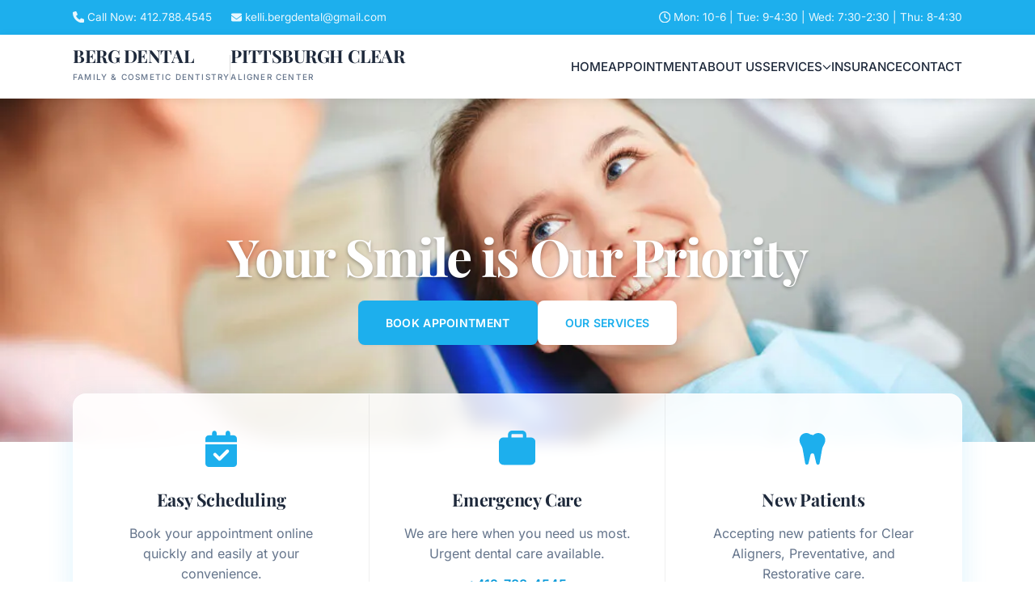

--- FILE ---
content_type: text/html; charset=utf-8
request_url: https://bergdentaldmd.com/whitening-for-life
body_size: 7109
content:
<!DOCTYPE html>
<html lang="en">

<head>
    <meta charset="UTF-8">
    <meta name="viewport" content="width=device-width, initial-scale=1.0">
    <title>Berg Dental | Pittsburgh Clear Aligner Center | Family & Cosmetic Dentistry</title>
    <link rel="icon" type="image/x-icon" href="favicon.ico">
    <meta name="description"
        content="Berg Dental offers family & cosmetic dentistry and clear aligner treatment in Pittsburgh, PA. Advanced BioLase water laser technology for painless dental care. Call 412-788-4545.">
    <meta name="keywords"
        content="Pittsburgh dentist, clear aligners Pittsburgh, family dentistry, cosmetic dentistry, BioLase water laser, painless dentistry, Berg Dental, Pittsburgh dental care">
    <meta name="author" content="Berg Dental">
    <link rel="canonical" href="https://bergdentaldmd.com/">

    <!-- Open Graph / Social Media -->
    <meta property="og:type" content="website">
    <meta property="og:url" content="https://bergdentaldmd.com/">
    <meta property="og:title" content="Berg Dental | Pittsburgh Clear Aligner Center">
    <meta property="og:description"
        content="Advanced family & cosmetic dentistry in Pittsburgh. Painless BioLase water laser technology and clear aligner treatments.">
    <meta property="og:image" content="https://bergdentaldmd.com/images/dentist-pittsburgh.webp">

    <!-- Twitter -->
    <meta name="twitter:card" content="summary_large_image">
    <meta name="twitter:title" content="Berg Dental | Pittsburgh Clear Aligner Center">
    <meta name="twitter:description"
        content="Advanced family & cosmetic dentistry in Pittsburgh. Painless BioLase water laser technology.">

    <!-- Preload Hero Image for LCP -->
    <link rel="preload" as="image" href="images/dentist-pittsburgh.webp">

    <link rel="stylesheet" href="css/fonts.css">
    <link rel="stylesheet" href="css/icons.css">
    <link rel="stylesheet" href="css/style.css">

    <!-- Defer Main Script -->
    <script src="js/main.js" defer></script>
</head>

<body>


    <!-- Top Bar -->
    <div class="top-bar">
        <div class="container top-bar-content">
            <div class="contacts">
                <span class="contact-item"><span class="icon icon-phone"></span> Call Now: 412.788.4545</span>
                <span class="contact-item"><span class="icon icon-envelope"></span> <a href="/cdn-cgi/l/email-protection" class="__cf_email__" data-cfemail="0d6668616164236f687f6a696863796c614d6a606c6461236e6260">[email&#160;protected]</a></span>
            </div>
            <div class="hours">
                <span><span class="icon icon-clock"></span> Mon: 10-6 | Tue: 9-4:30 | Wed: 7:30-2:30 | Thu:
                    8-4:30</span>
            </div>
        </div>
    </div>

    <!-- Header -->
    <header class="main-header">
        <div class="container nav-container">
            <a href="index.html" class="logo" style="display: flex; align-items: center; gap: 10px;">
                <div style="text-align: left;">
                    <div class="logo-text">BERG DENTAL</div>
                    <span class="logo-sub">Family & Cosmetic Dentistry</span>
                </div>
                <div style="height: 30px; width: 1px; background-color: #ddd;"></div>
                <div>
                    <div class="logo-text">PITTSBURGH CLEAR</div>
                    <span class="logo-sub">Aligner Center</span>
                </div>
            </a>

            <nav class="nav-links" id="nav-links">
                <a href="index.html">Home</a>
                <a href="appointment.html">Appointment</a>
                <a href="about-us.html">About Us</a>
                <div class="nav-dropdown">
                    <a href="our-services.html">Services <span class="icon icon-chevron-down"
                            style="font-size: 0.7rem;"></span></a>
                    <span class="dropdown-toggle"><span class="icon icon-chevron-down"></span></span>
                    <div class="dropdown-menu">
                        <a href="clear-aligners.html">Clear Aligners</a>
                        <a href="restorative.html">Restorative</a>
                        <a href="biolase.html">BioLase Water Laser</a>
                        <a href="3-shape-trios-scanner.html">3 Shape Trios Scanner</a>
                        <a href="preventative.html">Preventative Care</a>
                    </div>
                </div>
                <a href="insurance.html">Insurance</a>
                <a href="contactus.html">Contact</a>
            </nav>

            <div class="mobile-toggle">
                <span class="icon icon-bars"></span>
            </div>
        </div>
    </header>

    <!-- Hero Section -->
    <section class="hero" style="background-image: url('images/dentist-pittsburgh.webp');">
        <div class="container">
            <div class="hero-content">
                <h1>Your Smile is Our Priority</h1>
                <div class="hero-btns">
                    <a href="appointment.html" class="btn btn-primary">Book Appointment</a>
                    <a href="our-services.html" class="btn"
                        style="background:white; color:var(--primary-color); margin-left:15px;">Our Services</a>
                </div>
            </div>
        </div>
    </section>

    <!-- Quick Info Cards -->
    <div class="container quick-info-wrapper">
        <div class="quick-info-grid">
            <div class="info-card">
                <span class="icon icon-calendar-check" style="font-size: 2.8rem;"></span>
                <h3>Easy Scheduling</h3>
                <p>Book your appointment online quickly and easily at your convenience.</p>
                <a href="appointment.html" style="color: var(--secondary-color); font-weight:600;">Book Now &rarr;</a>
            </div>
            <div class="info-card">
                <span class="icon icon-briefcase-medical" style="font-size: 2.8rem;"></span>
                <h3>Emergency Care</h3>
                <p>We are here when you need us most. Urgent dental care available.</p>
                <a href="tel:4127884545" style="color: var(--secondary-color); font-weight:600;">+412-788-4545</a>
            </div>
            <div class="info-card">
                <span class="icon icon-teeth-open" style="font-size: 2.8rem;"></span>
                <h3>New Patients</h3>
                <p>Accepting new patients for Clear Aligners, Preventative, and Restorative care.</p>
                <a href="contactus.html" style="color: var(--secondary-color); font-weight:600;">Contact Us &rarr;</a>
            </div>
        </div>
    </div>

    <!-- Mission Section - Two Column Layout -->
    <section class="mission-section">
        <div class="container">
            <div class="section-title">
                <h2>About Us</h2>
                <p>Comprehensive dental care and innovative orthodontic solutions for your entire family.</p>
            </div>

            <div class="mission-grid">
                <!-- Left: Berg Dental Mission -->
                <div class="mission-card">
                    <div class="mission-header">
                        <h2>BERG DENTAL</h2>
                        <p class="mission-subtitle">Family & Cosmetic Dentistry</p>
                    </div>
                    <div class="mission-text">
                        <p>
                            At Berg Dental, we are committed to providing exceptional dental care in a warm and
                            welcoming environment. Our practice is built on the foundation of patient comfort, advanced
                            technology, and personalized treatment plans.
                        </p>
                        <p>
                            We believe that every patient deserves a healthy, beautiful smile. From routine preventative
                            care to advanced cosmetic procedures, our experienced team is dedicated to helping you
                            achieve optimal oral health and the confidence that comes with a radiant smile.
                        </p>
                        <p>
                            With state-of-the-art equipment including BioLase Water Laser technology and 3 Shape Trios
                            Scanner, we ensure that your dental experience is as comfortable and efficient as possible.
                        </p>
                    </div>
                </div>

                <!-- Right: Pittsburgh Clear Aligner Center -->
                <div class="mission-card">
                    <div class="mission-header">
                        <h2>PITTSBURGH CLEAR ALIGNER CENTER</h2>
                        <p class="mission-subtitle">Innovative Orthodontic Care</p>
                    </div>
                    <div class="mission-text">
                        <p>
                            At Pittsburgh Clear Aligner Center at Berg Dental, orthodontic care is redefined with
                            innovative clear aligner technology. Located conveniently at <strong>450 Home Drive,
                                Pittsburgh</strong>, this specialized orthodontic practice provides a discreet and
                            comfortable orthodontic experience for both adults and children.
                        </p>
                        <p>
                            Embrace the confident smile you deserve with clear aligners, custom-crafted to gently guide
                            your teeth into their ideal positions. Our state-of-the-art technology and personalized
                            approach ensure that your journey to a perfect smile is as seamless and comfortable as
                            possible.
                        </p>
                        <p>
                            Led by Dr. Becki Berg, our orthodontic team specializes in creating beautiful smiles through
                            discreet, effective clear aligner treatment tailored to your unique needs.
                        </p>
                    </div>
                </div>
            </div>

            <div style="text-align: center; margin-top: 40px;">
                <a href="appointment.html" class="btn btn-primary">Schedule Your Consultation</a>
            </div>
        </div>
    </section>

    <!-- Services Section - Redesigned to match screenshot -->
    <section class="services-section">
        <div class="container">
            <div class="section-title">
                <h2>Our Core Services</h2>
                <p>State-of-the-art technology for painless and effective treatments.</p>
            </div>

            <div class="services-grid">
                <!-- Restorative -->
                <a href="our-services.html" class="service-card">
                    <img src="images/1f.png" alt="Restorative Dentistry" loading="lazy">
                    <div class="service-overlay">
                        <div class="service-content">
                            <h3>RESTORATIVE</h3>
                            <p>Such Composite Fillings, Crown and Bridge Work, Implant Crowns, Root Canals...</p>
                        </div>
                    </div>
                </a>

                <!-- BioLase -->
                <a href="our-services.html" class="service-card">
                    <img src="images/2f.png" alt="BioLase Water Laser" loading="lazy" class="object-contain">
                    <div class="service-overlay">
                        <div class="service-content">
                            <h3>BIOLASE WATER LASER</h3>
                            <p>No Shot. No Drill. No Fear.</p>
                        </div>
                    </div>
                </a>

                <!-- Scanner -->
                <a href="3-shape-trios-scanner.html" class="service-card">
                    <img src="images/3f.png" alt="3 Shape Trios Scanner" loading="lazy">
                    <div class="service-overlay">
                        <div class="service-content">
                            <h3>3 SHAPE TRIOS SCANNER</h3>
                            <p>Gag free, mess free impressions, Painless...</p>
                        </div>
                    </div>
                </a>

                <!-- Clear Aligners -->
                <a href="clear-aligners.html" class="service-card">
                    <img src="images/clearaligner.jpg" alt="Clear Aligners" loading="lazy">
                    <div class="service-overlay">
                        <div class="service-content">
                            <h3>CLEAR ALIGNERS</h3>
                            <p>A Discreet & Effective Way to Straighten Your Smile...</p>
                        </div>
                    </div>
                </a>

                <!-- Preventative -->
                <a href="our-services.html" class="service-card">
                    <img src="images/4f.png" alt="Preventative Care" loading="lazy">
                    <div class="service-overlay">
                        <div class="service-content">
                            <h3>PREVENTATIVE CARE</h3>
                            <p>Maintaining good oral hygiene is one of the most important things you can do...</p>
                        </div>
                    </div>
                </a>
            </div>
        </div>
    </section>

    <!-- Meet Our Doctors Section -->
    <section class="about-section">
        <div class="container">
            <div class="section-title">
                <h2>Meet Our Doctors</h2>
                <p>Dedicated professionals committed to your dental health.</p>
            </div>

            <!-- Two Doctors Side by Side -->
            <div class="doctors-grid-redesign">
                <!-- Dr. Berg -->
                <div class="doctor-card-redesign">
                    <div class="doctor-photo-large">
                        <img src="images/team_drberg.png" alt="Dr. Berg" loading="lazy">
                    </div>
                    <h3>Dr. Berg</h3>
                    <h4 class="doctor-specialty">Family & Cosmetic Dentistry</h4>
                    <div class="doctor-bio-text">
                        <p>
                            Dr. Berg established his practice in 2002. A graduate of the University of Pittsburgh, he
                            enjoys working with children and adults alike implementing the fundamentals and importance
                            of good dental health.
                        </p>
                        <p>
                            He and his wife Dr. Rebecca Berg, who works as an Orthodontist, have three daughters; Mia,
                            Makenna and Lily.
                        </p>
                        <p>
                            Dr. Berg was inspired to go into the dentistry field from his father who was also a dentist
                            in Oregon.
                        </p>
                        <p>
                            Dr. Berg has built his own practice with the emphasis on patient comfort and high quality
                            dental
                            treatment. He has created an environment where patients can feel safe and secure.
                        </p>
                    </div>
                </div>

                <!-- Dr. Becki Berg -->
                <div class="doctor-card-redesign">
                    <div class="doctor-photo-large">
                        <img src="images/team_becki.png" alt="Dr. Becki Berg" loading="lazy">
                    </div>
                    <h3>Dr. Becki Berg</h3>
                    <h4 class="doctor-specialty">Orthodontist</h4>
                    <div class="doctor-bio-text">
                        <p>
                            Dr. Becki Berg is a dedicated orthodontist committed to transforming smiles and boosting
                            self-esteem through expert orthodontic care.
                        </p>
                        <p>
                            She earned her bachelor's degree in Biology from Gannon University before pursuing her
                            Doctor of
                            Dental Medicine (DMD) degree from the University of Pittsburgh School of Dental Medicine.
                        </p>
                        <p>
                            With a passion for creating beautiful, confident smiles, Dr. Berg specializes in orthodontic
                            treatment, including clear aligners.
                        </p>
                        <p>
                            She provides patients with effective and discreet solutions for achieving optimal oral
                            health
                            and the smile they've always wanted.
                        </p>
                    </div>
                </div>
            </div>
        </div>
    </section>

    <!-- Meet My Team Section (Grid) -->
    <section class="section-padding" style="background-color: #ffffff; text-align: center; padding: 80px 0;">
        <div class="container">
            <div class="section-title">
                <span class="logo-sub"
                    style="color: var(--text-muted); display: block; margin-bottom: 10px; font-weight: 600; letter-spacing: 2px;">WHO
                    WE ARE</span>
                <h2 style="font-size: 3rem; margin-bottom: 60px; color: #333;">MEET <span style="font-weight: 800;">MY
                        TEAM</span></h2>
            </div>

            <div class="team-grid">
                <!-- Row 1: Berg, Kelli, Marissa, Becki -->
                <!-- Dr. Berg -->
                <div class="team-member">
                    <div class="member-img">
                        <img src="images/team_drberg.png" alt="Dr. Berg" loading="lazy">
                    </div>
                    <h4 style="margin-top: 15px; margin-bottom: 5px;">Dr. Berg</h4>
                </div>

                <!-- Kelli -->
                <div class="team-member">
                    <div class="member-img">
                        <img src="images/team_kelli.png" alt="Kelli" loading="lazy">
                    </div>
                    <h4 style="margin-top: 15px; margin-bottom: 5px;">Kelli</h4>
                    <p style="font-size: 0.9rem; color: #666;">Office Manager</p>
                </div>

                <!-- Marissa -->
                <div class="team-member">
                    <div class="member-img">
                        <img src="images/team_marissa.png" alt="Marissa" loading="lazy">
                    </div>
                    <h4 style="margin-top: 15px; margin-bottom: 5px;">Marissa</h4>
                    <p style="font-size: 0.9rem; color: #666;">Dental Hygienist</p>
                </div>

                <!-- Dr. Becki Berg -->
                <div class="team-member">
                    <div class="member-img">
                        <img src="images/team_becki.png" alt="Dr. Becki Berg" loading="lazy">
                    </div>
                    <h4 style="margin-top: 15px; margin-bottom: 5px;">Dr. Becki Berg</h4>
                    <p style="font-size: 0.9rem; color: #666;">Orthodontist</p>
                </div>

                <!-- Row 2: Wendy, Anna, Jonna, Tracy -->
                <!-- Wendy -->
                <div class="team-member">
                    <div class="member-img">
                        <img src="images/team_wendy.png" alt="Wendy" loading="lazy">
                    </div>
                    <h4 style="margin-top: 15px; margin-bottom: 5px;">Wendy</h4>
                    <p style="font-size: 0.9rem; color: #666;">Assistant</p>
                </div>

                <!-- Anna -->
                <div class="team-member">
                    <div class="member-img">
                        <img src="images/team_anna.png" alt="Anna" loading="lazy">
                    </div>
                    <h4 style="margin-top: 15px; margin-bottom: 5px;">Anna</h4>
                    <p style="font-size: 0.9rem; color: #666;">Dental Hygienist</p>
                </div>

                <!-- Jonna -->
                <div class="team-member">
                    <div class="member-img">
                        <img src="images/team_jonna.png" alt="Jonna" loading="lazy">
                    </div>
                    <h4 style="margin-top: 15px; margin-bottom: 5px;">Jonna</h4>
                    <p style="font-size: 0.9rem; color: #666;">Dental Hygienist</p>
                </div>

                <!-- Tracy -->
                <div class="team-member">
                    <div class="member-img">
                        <img src="images/team_tracy.png" alt="Tracy" loading="lazy">
                    </div>
                    <h4 style="margin-top: 15px; margin-bottom: 5px;">Tracy</h4>
                    <p style="font-size: 0.9rem; color: #666;">Coordinator</p>
                </div>
            </div>
        </div>
    </section>

    <!-- Google Reviews Carousel -->
    <section class="testimonials-section" style="background-color: white; overflow: hidden;">
        <div class="container">
            <div class="section-title">
                <h2>What Our Patients Say</h2>
                <p>Recent reviews from Google.</p>
            </div>

            <div class="reviews-carousel-container">
                <div class="reviews-track">
                    <!-- 8 Real Reviews -->
                    <!-- 1. Daniel Mangine -->
                    <div class="testimonial-card">
                        <div class="review-avatar" style="background: #4285F4;">D</div>
                        <p>"Great experience. The staff is friendly and the office is very modern. Highly recommend
                            Dr. Berg."</p>
                        <h4>Daniel Mangine</h4>
                        <div class="stars">★★★★★</div>
                    </div>
                    <!-- 2. Lori Byars -->
                    <div class="testimonial-card">
                        <div class="review-avatar" style="background: #DB4437;">L</div>
                        <p>"I've been a patient for years. The massage chairs make the visit so relaxing!
                            Professional and caring team."</p>
                        <h4>Lori Byars</h4>
                        <div class="stars">★★★★★</div>
                    </div>
                    <!-- 3. Salim Vaid -->
                    <div class="testimonial-card">
                        <div class="review-avatar" style="background: #F4B400;">S</div>
                        <p>"Excellent dental care. Efficient and professional. The new office is beautiful."</p>
                        <h4>Salim Vaid</h4>
                        <div class="stars">★★★★★</div>
                    </div>
                    <!-- 4. Deborah Valenti -->
                    <div class="testimonial-card">
                        <div class="review-avatar" style="background: #0F9D58;">D</div>
                        <p>"Best dentist in Pittsburgh. Very thorough and kind. My kids also love it here."</p>
                        <h4>Deborah Valenti</h4>
                        <div class="stars">★★★★★</div>
                    </div>
                    <!-- 5. Calli Sneddon -->
                    <div class="testimonial-card">
                        <div class="review-avatar" style="background: #8E24AA;">C</div>
                        <p>"Always a pleasant experience. The staff is welcoming and Dr. Berg is very
                            knowledgeable."</p>
                        <h4>Calli Sneddon</h4>
                        <div class="stars">★★★★★</div>
                    </div>
                    <!-- 6. Matt Buck -->
                    <div class="testimonial-card">
                        <div class="review-avatar" style="background: #039BE5;">M</div>
                        <p>"Great practice! They take the time to explain everything and make sure you are
                            comfortable."</p>
                        <h4>Matt Buck</h4>
                        <div class="stars">★★★★★</div>
                    </div>
                    <!-- 7. Trish Sullivan -->
                    <div class="testimonial-card">
                        <div class="review-avatar" style="background: #E65100;">T</div>
                        <p>"Wonderful staff and service. I actually don't mind going to the dentist now!"</p>
                        <h4>Trish Sullivan</h4>
                        <div class="stars">★★★★★</div>
                    </div>
                    <!-- 8. Amy -->
                    <div class="testimonial-card">
                        <div class="review-avatar" style="background: #5E35B1;">A</div>
                        <p>"Dr. Berg and his team are fantastic. Very clean office and top-notch equipment."</p>
                        <h4>Amy</h4>
                        <div class="stars">★★★★★</div>
                    </div>

                    <!-- DUPLICATE FOR INFINITE SCROLL -->
                    <!-- 1. Daniel Mangine -->
                    <div class="testimonial-card">
                        <div class="review-avatar" style="background: #4285F4;">D</div>
                        <p>"Great experience. The staff is friendly and the office is very modern. Highly recommend
                            Dr. Berg."</p>
                        <h4>Daniel Mangine</h4>
                        <div class="stars">★★★★★</div>
                    </div>
                    <!-- 2. Lori Byars -->
                    <div class="testimonial-card">
                        <div class="review-avatar" style="background: #DB4437;">L</div>
                        <p>"I've been a patient for years. The massage chairs make the visit so relaxing!
                            Professional and caring team."</p>
                        <h4>Lori Byars</h4>
                        <div class="stars">★★★★★</div>
                    </div>
                    <!-- 3. Salim Vaid -->
                    <div class="testimonial-card">
                        <div class="review-avatar" style="background: #F4B400;">S</div>
                        <p>"Excellent dental care. Efficient and professional. The new office is beautiful."</p>
                        <h4>Salim Vaid</h4>
                        <div class="stars">★★★★★</div>
                    </div>
                    <!-- 4. Deborah Valenti -->
                    <div class="testimonial-card">
                        <div class="review-avatar" style="background: #0F9D58;">D</div>
                        <p>"Best dentist in Pittsburgh. Very thorough and kind. My kids also love it here."</p>
                        <h4>Deborah Valenti</h4>
                        <div class="stars">★★★★★</div>
                    </div>
                    <!-- 5. Calli Sneddon -->
                    <div class="testimonial-card">
                        <div class="review-avatar" style="background: #8E24AA;">C</div>
                        <p>"Always a pleasant experience. The staff is welcoming and Dr. Berg is very
                            knowledgeable."</p>
                        <h4>Calli Sneddon</h4>
                        <div class="stars">★★★★★</div>
                    </div>
                    <!-- 6. Matt Buck -->
                    <div class="testimonial-card">
                        <div class="review-avatar" style="background: #039BE5;">M</div>
                        <p>"Great practice! They take the time to explain everything and make sure you are
                            comfortable."</p>
                        <h4>Matt Buck</h4>
                        <div class="stars">★★★★★</div>
                    </div>
                    <!-- 7. Trish Sullivan -->
                    <div class="testimonial-card">
                        <div class="review-avatar" style="background: #E65100;">T</div>
                        <p>"Wonderful staff and service. I actually don't mind going to the dentist now!"</p>
                        <h4>Trish Sullivan</h4>
                        <div class="stars">★★★★★</div>
                    </div>
                    <!-- 8. Amy -->
                    <div class="testimonial-card">
                        <div class="review-avatar" style="background: #5E35B1;">A</div>
                        <p>"Dr. Berg and his team are fantastic. Very clean office and top-notch equipment."</p>
                        <h4>Amy</h4>
                        <div class="stars">★★★★★</div>
                    </div>
                </div>
            </div>

            <div style="text-align: center; margin-top: 40px; margin-bottom: 60px;">
                <a href="https://maps.app.goo.gl/kuGAPMDc6zXWYQor5" target="_blank" class="btn"
                    style="background-color: var(--primary-color); color: white; padding: 16px 36px;">Read More Reviews
                    on Google</a>
            </div>
        </div>
    </section>

    <!-- Insurance Section -->
    <section class="section-padding"
        style="background-color: var(--primary-color); color: white; text-align: center; padding: 60px 0;">
        <div class="container">
            <h2 style="color: white;">Insurance & Financing</h2>
            <p style="color: rgba(255,255,255,0.8); max-width: 600px; margin: 0 auto 30px;">
                We accept most major PPO plans including United Concordia, Metlife, UPMC Dental Advantage, Delta
                Dental, Guardian, Cigna, and Aetna.
            </p>
            <div style="margin-bottom: 40px;">
                <a href="insurance.html" class="btn" style="background: white; color: var(--primary-color);">View
                    Accepted Insurances</a>
            </div>
        </div>
    </section>

    <!-- Map Section -->
    <section class="map-section" style="position: relative;">
        <iframe
            src="https://www.google.com/maps/embed?pb=!1m18!1m12!1m3!1d12143.199145901232!2d-80.18631618460278!3d40.45100307936125!2m3!1f0!2f0!3f0!3m2!1i1024!2i768!4f13.1!3m3!1m2!1s0x883459576962aa01%3A0x97f3b39b6c15cb84!2s450%20Home%20Dr%2C%20Pittsburgh%2C%20PA%2015275!5e0!3m2!1sen!2sus!4v1677182912345!5m2!1sen!2sus"
            allowfullscreen="" loading="lazy"></iframe>
        <a href="https://www.google.com/maps/dir//450+Home+Dr,+Pittsburgh,+PA+15275" target="_blank"
            style="position: absolute; top: 50%; left: 50%; transform: translate(-50%, -50%); background: var(--primary-color); color: white; padding: 16px 32px; border-radius: 8px; font-weight: 600; text-transform: uppercase; font-size: 0.9rem; box-shadow: 0 4px 20px rgba(0,0,0,0.3); display: flex; align-items: center; gap: 10px; transition: all 0.3s ease;">
            <span class="icon icon-directions"></span> Get Directions
        </a>
    </section>


    <!-- Footer -->
    <footer class="main-footer">
        <div class="container">
            <div class="footer-grid">
                <div class="footer-col">
                    <h4>Berg Dental & Pittsburgh Clear Aligner Center</h4>
                    <p style="color: rgba(255,255,255,0.7); margin-bottom: 20px;">
                        Pittsburgh's Clear Aligner Center and trusted family dentistry. We are committed to
                        excellence in every aspect of your dental care.
                    </p>
                </div>
                <div class="footer-col">
                    <h4>QUICK LINKS</h4>
                    <ul style="list-style: none;">
                        <li><a href="index.html">Home</a></li>
                        <li><a href="appointment.html">Book Appointment</a></li>
                        <li><a href="our-services.html">Services</a></li>
                        <li><a href="insurance.html">Insurance</a></li>
                        <li><a href="contactus.html">Contact Us</a></li>
                    </ul>
                </div>
                <div class="footer-col">
                    <h4>CONTACT US</h4>
                    <ul style="list-style: none;">
                        <li style="color: rgba(255,255,255,0.7);"><span class="icon icon-map-marker-alt"
                                style="color:var(--secondary-color); margin-right:10px;"></span> 450 Home Dr,
                            Pittsburgh, PA 15275</li>
                        <li style="color: rgba(255,255,255,0.7);"><span class="icon icon-phone"
                                style="color:var(--secondary-color); margin-right:10px;"></span> 412.788.4545</li>
                        <li style="color: rgba(255,255,255,0.7);"><span class="icon icon-envelope"
                                style="color:var(--secondary-color); margin-right:10px;"></span>
                            <a href="/cdn-cgi/l/email-protection" class="__cf_email__" data-cfemail="b3d8d6dfdfda9dd1d6c1d4d7d6ddc7d2dff3d4ded2dadf9dd0dcde">[email&#160;protected]</a>
                        </li>
                    </ul>
                </div>
            </div>
            <div class="copyright">
                &copy; <span id="current-year"></span> Berg Dental. All Rights Reserved.<br>
                <span style="font-size: 0.85rem; opacity: 0.7;">Made in Pittsburgh by <a
                        href="https://ost4p.com/website" target="_blank" style="color: var(--secondary-color);">OL
                        Website Design Services</a></span>
            </div>
        </div>
    </footer>


<script data-cfasync="false" src="/cdn-cgi/scripts/5c5dd728/cloudflare-static/email-decode.min.js"></script><script>(function(){function c(){var b=a.contentDocument||a.contentWindow.document;if(b){var d=b.createElement('script');d.innerHTML="window.__CF$cv$params={r:'9bf7fa21dee7ae18',t:'MTc2ODY3NTE4NA=='};var a=document.createElement('script');a.src='/cdn-cgi/challenge-platform/scripts/jsd/main.js';document.getElementsByTagName('head')[0].appendChild(a);";b.getElementsByTagName('head')[0].appendChild(d)}}if(document.body){var a=document.createElement('iframe');a.height=1;a.width=1;a.style.position='absolute';a.style.top=0;a.style.left=0;a.style.border='none';a.style.visibility='hidden';document.body.appendChild(a);if('loading'!==document.readyState)c();else if(window.addEventListener)document.addEventListener('DOMContentLoaded',c);else{var e=document.onreadystatechange||function(){};document.onreadystatechange=function(b){e(b);'loading'!==document.readyState&&(document.onreadystatechange=e,c())}}}})();</script><script defer src="https://static.cloudflareinsights.com/beacon.min.js/vcd15cbe7772f49c399c6a5babf22c1241717689176015" integrity="sha512-ZpsOmlRQV6y907TI0dKBHq9Md29nnaEIPlkf84rnaERnq6zvWvPUqr2ft8M1aS28oN72PdrCzSjY4U6VaAw1EQ==" data-cf-beacon='{"version":"2024.11.0","token":"a7843aa127af4c2ab96c5e13dce5e407","r":1,"server_timing":{"name":{"cfCacheStatus":true,"cfEdge":true,"cfExtPri":true,"cfL4":true,"cfOrigin":true,"cfSpeedBrain":true},"location_startswith":null}}' crossorigin="anonymous"></script>
</body>

</html>

--- FILE ---
content_type: text/css; charset=utf-8
request_url: https://bergdentaldmd.com/css/fonts.css
body_size: -243
content:
/*
 * Berg Dental - Self-hosted Google Fonts (Optimized)
 * Only essential weights to reduce file size
 */

/* Inter - Body Font */
@font-face {
    font-family: 'Inter';
    font-style: normal;
    font-weight: 400;
    font-display: swap;
    src: url('../fonts/inter-400.ttf') format('truetype');
}

@font-face {
    font-family: 'Inter';
    font-style: normal;
    font-weight: 500;
    font-display: swap;
    src: url('../fonts/inter-500.ttf') format('truetype');
}

@font-face {
    font-family: 'Inter';
    font-style: normal;
    font-weight: 600;
    font-display: swap;
    src: url('../fonts/inter-600.ttf') format('truetype');
}

@font-face {
    font-family: 'Inter';
    font-style: normal;
    font-weight: 700;
    font-display: swap;
    src: url('../fonts/inter-700.ttf') format('truetype');
}

@font-face {
    font-family: 'Inter';
    font-style: normal;
    font-weight: 800;
    font-display: swap;
    src: url('../fonts/inter-800.ttf') format('truetype');
}

/* Playfair Display - Heading Font */
@font-face {
    font-family: 'Playfair Display';
    font-style: normal;
    font-weight: 700;
    font-display: swap;
    src: url('../fonts/playfair-700.ttf') format('truetype');
}

--- FILE ---
content_type: text/css; charset=utf-8
request_url: https://bergdentaldmd.com/css/style.css
body_size: 6886
content:
:root {
  /* Dental Blue & Glass Effect Palette */
  --primary-color: #1dafed;
  /* Dental Blue */
  --secondary-color: #0d9bd9;
  /* Deeper Dental Blue */
  --accent-color: #1dafed;
  /* Same Dental Blue */
  --text-main: #1E293B;
  /* Elegant Slate */
  --text-muted: #64748B;
  /* Refined Gray */
  --bg-light: #F8FBFF;
  /* Very Light Blue Tint */
  --bg-white: #FFFFFF;
  --border-color: #E0F2FE;
  --overlay-gradient: linear-gradient(135deg, rgba(29, 175, 237, 0.92), rgba(13, 155, 217, 0.85));
  /* Dental Blue Gradient */

  /* Glass Effect */
  --glass-bg: rgba(255, 255, 255, 0.85);
  --glass-border: rgba(255, 255, 255, 0.3);
  --glass-shadow: 0 8px 32px rgba(29, 175, 237, 0.15);

  /* Refined Shadows */
  --shadow-sm: 0 1px 3px rgba(0, 0, 0, 0.05);
  --shadow-md: 0 4px 12px rgba(0, 0, 0, 0.08);
  --shadow-lg: 0 10px 25px rgba(0, 0, 0, 0.1);

  /* Spacing */
  --section-spacing: 100px;

  /* Typography - Refined */
  --font-body: 'Inter', system-ui, -apple-system, sans-serif;
  --font-heading: 'Playfair Display', Georgia, serif;
}

/* Reset & Base */
*,
*::before,
*::after {
  box-sizing: border-box;
  margin: 0;
  padding: 0;
}

/* Scrollbar Reset */
html {
  font-size: 16px;
  /* Ensure consistent rem sizing */
}

/* Custom Scrollbar - Match site colors */
::-webkit-scrollbar {
  width: 10px;
  height: 10px;
}

::-webkit-scrollbar-track {
  background: var(--bg-light);
}

::-webkit-scrollbar-thumb {
  background: var(--primary-color);
  border-radius: 5px;
}

::-webkit-scrollbar-thumb:hover {
  background: var(--secondary-color);
}

/* Firefox scrollbar */
* {
  scrollbar-width: thin;
  scrollbar-color: var(--primary-color) var(--bg-light);
}

/* Prevent font layout shift */
body {
  font-family: var(--font-body);
  color: var(--text-main);
  background-color: var(--bg-white);
  line-height: 1.7;
  font-weight: 400;
  -webkit-font-smoothing: antialiased;
  -moz-osx-font-smoothing: grayscale;
  text-rendering: optimizeLegibility;
}

/* Font loading optimization */
.nav-links,
.logo-text,
.logo-sub {
  font-synthesis: none;
}

a {
  text-decoration: none;
  color: inherit;
  transition: all 0.3s ease;
}

img {
  max-width: 100%;
  display: block;
}

/* Magazine-Style Typography */
h1,
h2,
h3,
h4,
h5,
h6 {
  font-family: var(--font-heading);
  color: var(--text-main);
  font-weight: 700;
  margin-bottom: 1rem;
  letter-spacing: -0.02em;
}

h1 {
  font-size: 3.5rem;
  line-height: 1.1;
  font-weight: 700;
  letter-spacing: -0.03em;
}

h2 {
  font-size: 2.5rem;
  font-weight: 600;
  letter-spacing: -0.02em;
  line-height: 1.2;
}

h3 {
  font-size: 1.75rem;
  font-weight: 600;
  letter-spacing: -0.01em;
}

.section-title {
  text-align: center;
  margin-bottom: 50px;
}

.section-title h2 {
  margin-bottom: 15px;
}

.section-title p {
  color: var(--text-muted);
  font-size: 1.125rem;
  line-height: 1.7;
  font-weight: 400;
}

/* Components */
.container {
  width: 90%;
  max-width: 1100px;
  /* Optimal reading width for better readability */
  margin: 0 auto;
}

/* Narrower content wrapper for text-heavy sections */
.content-narrow {
  max-width: 900px;
  margin: 0 auto;
}

.btn {
  display: inline-block;
  padding: 14px 32px;
  background-color: var(--primary-color);
  color: white;
  border-radius: 8px;
  font-weight: 600;
  letter-spacing: 0.3px;
  text-transform: uppercase;
  font-size: 0.875rem;
  border: 2px solid transparent;
  cursor: pointer;
  transition: all 0.3s cubic-bezier(0.4, 0, 0.2, 1);
  box-shadow: var(--shadow-sm);
}

.btn:hover {
  background-color: var(--secondary-color);
  transform: translateY(-2px);
  box-shadow: var(--shadow-md);
}

.btn-primary {
  background-color: var(--primary-color);
}

.btn-primary:hover {
  background-color: var(--secondary-color);
}

/* Page Hero (Subpages) - Premium Animated Design */
.page-hero {
  padding: 80px 0 100px;
  background: linear-gradient(-45deg, #0ea5e9, #38bdf8, #7dd3fc, #a5f3fc, #38bdf8, #0ea5e9);
  background-size: 400% 400%;
  animation: gradientFlow 12s cubic-bezier(0.4, 0, 0.2, 1) forwards;
  text-align: center;
  position: relative;
  overflow: hidden;
}

/* Animated gradient flow */
@keyframes gradientFlow {
  0% {
    background-position: 0% 50%;
  }

  50% {
    background-position: 100% 50%;
  }

  100% {
    background-position: 0% 50%;
  }
}

/* Shimmer overlay for main hero */
.hero::before {
  content: '';
  position: absolute;
  top: 0;
  left: -100%;
  width: 100%;
  height: 100%;
  background: linear-gradient(100deg,
      rgba(255, 255, 255, 0) 0%,
      rgba(255, 255, 255, 0.4) 50%,
      rgba(255, 255, 255, 0) 100%);
  animation: shimmer 5s ease-in-out infinite;
  pointer-events: none;
  z-index: 5;
  /* Increased z-index */
  display: block !important;
}

@keyframes shimmer {
  0% {
    left: -100%;
  }

  50% {
    left: 100%;
  }

  100% {
    left: 100%;
  }
}

/* Floating orbs */
.page-hero::after {
  content: '';
  position: absolute;
  width: 400px;
  height: 400px;
  border-radius: 50%;
  background: radial-gradient(circle, rgba(255, 255, 255, 0.2) 0%, transparent 70%);
  top: -150px;
  right: -100px;
  animation: float 6s ease-in-out infinite;
  pointer-events: none;
}

@keyframes float {

  0%,
  100% {
    transform: translateY(0) rotate(0deg);
  }

  50% {
    transform: translateY(20px) rotate(5deg);
  }
}

.page-hero .container {
  position: relative;
  z-index: 1;
}

.page-hero h1 {
  color: white;
  margin-bottom: 15px;
  font-size: 3rem;
  font-weight: 700;
  letter-spacing: -0.02em;
  text-shadow: 0 2px 20px rgba(0, 0, 0, 0.2);
  animation: fadeSlideUp 0.6s ease-out;
}

.page-hero p {
  color: rgba(255, 255, 255, 0.95);
  max-width: 550px;
  margin: 0 auto;
  font-size: 1.15rem;
  line-height: 1.6;
  font-weight: 400;
  animation: fadeSlideUp 0.6s ease-out 0.1s both;
}

/* Breadcrumb navigation */
.page-hero .breadcrumb {
  margin-bottom: 20px;
  animation: fadeSlideUp 0.6s ease-out;
}

.page-hero .breadcrumb a,
.page-hero .breadcrumb span {
  color: rgba(255, 255, 255, 0.8);
  font-size: 0.9rem;
  text-transform: uppercase;
  letter-spacing: 1px;
}

.page-hero .breadcrumb a:hover {
  color: white;
}

.page-hero .breadcrumb .separator {
  margin: 0 10px;
  opacity: 0.6;
}

@keyframes fadeSlideUp {
  from {
    opacity: 0;
    transform: translateY(15px);
  }

  to {
    opacity: 1;
    transform: translateY(0);
  }
}

@keyframes simpleFadeIn {
  from {
    opacity: 0;
  }

  to {
    opacity: 1;
  }
}

@keyframes fadeInDown {
  from {
    opacity: 0;
    transform: translateY(-20px);
  }

  to {
    opacity: 1;
    transform: translateY(0);
  }
}

@keyframes fadeInUp {
  from {
    opacity: 0;
    transform: translateY(20px);
  }

  to {
    opacity: 1;
    transform: translateY(0);
  }
}

/* Service Page Content Images */
.section-padding img {
  display: block;
  margin-left: auto;
  margin-right: auto;
}

/* Header & Nav */
.top-bar {
  background-color: var(--primary-color);
  color: rgba(255, 255, 255, 0.9);
  padding: 10px 0;
  font-size: 0.85rem;
}

.top-bar-content {
  display: flex;
  justify-content: space-between;
  flex-wrap: wrap;
  gap: 10px;
}

.contact-item {
  margin-right: 20px;
}

.contact-item i {
  margin-right: 5px;
  color: var(--secondary-color);
}

.main-header {
  position: sticky;
  top: 0;
  background: rgba(255, 255, 255, 0.98);
  backdrop-filter: blur(10px);
  box-shadow: 0 2px 12px rgba(0, 0, 0, 0.06);
  z-index: 1000;
  padding: 15px 0;
  transition: all 0.3s cubic-bezier(0.4, 0, 0.2, 1);
}

.nav-con .team-member {
  display: flex;
  flex-direction: column;
  justify-content: center;
  align-items: center;
  text-align: center;
}

.nav-container {
  display: flex;
  justify-content: space-between;
  align-items: center;
}

.logo-text {
  font-family: var(--font-heading);
  font-size: 22px;
  color: var(--text-main);
  font-weight: 800;
  line-height: 1;
  letter-spacing: -0.02em;
}

.logo-sub {
  font-family: var(--font-body);
  font-size: 10px;
  text-transform: uppercase;
  letter-spacing: 1.2px;
  color: var(--text-muted);
  font-weight: 500;
}

.nav-links {
  display: flex;
  gap: 30px;
}

.nav-links a {
  font-weight: 500;
  font-size: 0.95rem;
  text-transform: uppercase;
  color: var(--text-main);
  position: relative;
  transition: color 0.3s cubic-bezier(0.4, 0, 0.2, 1);
  white-space: nowrap;
}

.nav-links a:hover {
  color: var(--primary-color);
}

.nav-links a::after {
  content: '';
  position: absolute;
  left: 0;
  bottom: -5px;
  width: 0;
  height: 2px;
  background: var(--secondary-color);
  transition: width 0.3s;
}

.nav-links a:hover::after,
.nav-links a.active::after {
  width: 100%;
}

/* Services Dropdown */
.nav-dropdown {
  position: relative;
}

.nav-dropdown>a {
  display: flex;
  align-items: center;
  gap: 5px;
}

.nav-dropdown>a::before {
  display: none;
}

.dropdown-menu {
  position: absolute;
  top: 100%;
  left: 0;
  background: white;
  min-width: 220px;
  box-shadow: 0 8px 24px rgba(0, 0, 0, 0.12);
  border-radius: 8px;
  padding: 10px 0;
  opacity: 0;
  visibility: hidden;
  transform: translateY(10px);
  transition: all 0.3s ease;
  z-index: 1000;
}

.nav-dropdown:hover .dropdown-menu {
  opacity: 1;
  visibility: visible;
  transform: translateY(0);
}

.dropdown-menu a {
  display: block;
  padding: 10px 20px;
  font-size: 0.9rem;
  text-transform: none;
  color: var(--text-main);
}

.dropdown-menu a:hover {
  background: var(--bg-light);
  color: var(--primary-color);
}

.dropdown-menu a::after {
  display: none;
}

/* Hide mobile dropdown arrow on desktop by default */
.dropdown-toggle {
  display: none;
}

.mobile-toggle {
  display: none;
  font-size: 1.5rem;
  cursor: pointer;
}

/* Hero */
.hero {
  position: relative;
  padding: 160px 0 120px;
  background-size: cover;
  background-position: center;
  color: var(--text-main);
  text-align: center;
  overflow: hidden;
}

/* Removed shimmer overlay from hero image */
.hero::before {
  display: none;
}

@keyframes whiteShimmer {
  0% {
    left: -100%;
    opacity: 0;
  }

  20% {
    opacity: 1;
  }

  100% {
    left: 200%;
    opacity: 0;
  }
}

.hero-content {
  position: relative;
  z-index: 2;
  animation: fadeInUp 1s cubic-bezier(0.4, 0, 0.2, 1);
}

.hero h1 {
  font-size: 4rem;
  margin-bottom: 24px;
  color: var(--text-main);
  font-weight: 700;
  letter-spacing: -0.03em;
}



.hero p {
  font-size: 1.25rem;
  margin-bottom: 40px;
  color: #1E293B;
  /* Near black for maximum readability */
  line-height: 1.7;
  font-weight: 500;
}

.hero-btns {
  display: flex;
  gap: 20px;
  justify-content: center;
  flex-wrap: wrap;
  margin-top: 8px;
}

.hero-btns .btn {
  margin: 0 !important;
}

/* Quick Info Cards */
.quick-info-wrapper {
  margin-top: -60px;
  position: relative;
  z-index: 5;
  margin-bottom: 80px;
}

.quick-info-grid {
  display: grid;
  grid-template-columns: repeat(auto-fit, minmax(300px, 1fr));
  background: var(--glass-bg);
  backdrop-filter: blur(10px);
  -webkit-backdrop-filter: blur(10px);
  box-shadow: var(--glass-shadow);
  border-radius: 16px;
  border: 1px solid var(--glass-border);
  overflow: hidden;
}

.info-card {
  padding: 45px 40px;
  text-align: center;
  border-right: 1px solid rgba(0, 0, 0, 0.06);
  transition: all 0.4s cubic-bezier(0.4, 0, 0.2, 1);
}

.info-card:last-child {
  border-right: none;
}

.info-card i,
.info-card .icon {
  font-size: 2.8rem;
  color: var(--primary-color);
  margin-bottom: 20px;
  transition: transform 0.3s cubic-bezier(0.4, 0, 0.2, 1);
}

.info-card:hover {
  background: linear-gradient(to bottom, #ffffff, #fafbfc);
  transform: translateY(-4px);
}

.info-card:hover i,
.info-card:hover .icon {
  transform: scale(1.08);
}

.info-card h3 {
  margin-bottom: 12px;
  font-size: 1.35rem;
}

.info-card p {
  color: var(--text-muted);
  line-height: 1.6;
  margin-bottom: 12px;
}

/* Mission Section - Two Column Layout */
.mission-section {
  padding: 80px 0;
  background-color: #f8fbff;
}

.mission-grid {
  display: grid;
  grid-template-columns: 1fr 1fr;
  gap: 40px;
  margin-bottom: 20px;
}

.mission-card {
  background: white;
  padding: 40px;
  border-radius: 12px;
  box-shadow: 0 4px 20px rgba(0, 0, 0, 0.08);
  transition: all 0.3s cubic-bezier(0.4, 0, 0.2, 1);
}

.mission-card:hover {
  transform: translateY(-4px);
  box-shadow: 0 8px 32px rgba(0, 0, 0, 0.12);
}

.mission-header h2 {
  font-size: 1.75rem;
  margin-bottom: 10px;
  color: var(--text-main);
  font-family: var(--font-heading);
}

.mission-subtitle {
  font-size: 0.95rem;
  text-transform: uppercase;
  letter-spacing: 1.5px;
  color: var(--primary-color);
  font-weight: 600;
  margin-bottom: 25px;
}

.mission-text p {
  font-size: 1.05rem;
  line-height: 1.8;
  color: var(--text-muted);
  margin-bottom: 20px;
}

.mission-text p:last-child {
  margin-bottom: 0;
}

.mission-text strong {
  color: var(--primary-color);
  font-weight: 600;
}

/* Responsive */
@media(max-width: 900px) {
  .mission-grid {
    grid-template-columns: 1fr;
  }
}

/* SERVICES GRID - Mimicking Screenshot */
.services-section {
  padding-top: 100px;
  padding-bottom: 100px;
}

.services-grid {
  display: grid;
  grid-template-columns: repeat(2, 1fr);
  /* 2x2 grid based on screenshot */
  gap: 30px;
}

/* Center the last item (5th item) in the grid */
.service-card:last-child {
  grid-column: 1 / -1;
  max-width: 50%;
  margin: 0 auto;
}

/* Responsive adjustments */
@media (max-width: 768px) {
  .services-grid {
    grid-template-columns: 1fr;
  }

  .service-card:last-child {
    max-width: 100%;
  }
}

.service-card {
  position: relative;
  /* width removed to let grid handle sizing */
  height: 380px;
  border-radius: 12px;
  overflow: hidden;
  box-shadow: 0 4px 20px rgba(0, 0, 0, 0.1);
  cursor: pointer;
  transition: all 0.3s cubic-bezier(0.4, 0, 0.2, 1);
}

.service-card:hover {
  transform: translateY(-10px);
  /* Lift effect */
  box-shadow: 0 15px 35px rgba(0, 0, 0, 0.3);
  /* Enhanced shadow on hover */
}

.service-card img {
  width: 100%;
  height: 100%;
  object-fit: cover;
  transform: scale(1);
  /* Ensure normal scale, no zoom by default */
  transition: transform 0.5s ease;
}

.object-contain {
  object-fit: contain !important;
  background-color: #ffffff;
  /* White background to fill gaps */
}

.service-card:hover img {
  transform: scale(1.05);
  /* Gentle zoom on hover only */
}

.service-overlay {
  position: absolute;
  top: 0;
  left: 0;
  right: 0;
  bottom: 0;
  background: transparent;
  /* No overlay by default - clean images */
  opacity: 1;
  transition: all 0.3s cubic-bezier(0.4, 0, 0.2, 1);
  display: flex;
  flex-direction: column;
  justify-content: flex-end;
  padding: 30px;
}

.service-card:hover .service-overlay {
  background: linear-gradient(to bottom, rgba(29, 175, 237, 0) 0%, rgba(29, 175, 237, 0.9) 100%);
  /* Vertical fade: clear at top, blue at bottom */
}

.service-content {
  color: white;
  z-index: 2;
  opacity: 1;
  /* Always visible */
  transform: translateY(0);
  transition: all 0.3s ease;
  text-shadow: 0 2px 8px rgba(0, 0, 0, 0.4);
  /* Add shadow for better readability on light backgrounds */
}

.service-content h3 {
  color: white;
  font-family: var(--font-body);
  font-weight: 700;
  font-size: 1.75rem;
  text-transform: uppercase;
  margin-bottom: 12px;
  line-height: 1.1;
  text-shadow: 0 2px 8px rgba(0, 0, 0, 0.25);
  letter-spacing: 0.02em;
}

.service-content p {
  font-size: 1rem;
  opacity: 0.95;
  margin-bottom: 0;
  font-weight: 400;
  line-height: 1.6;
}

/* About Section - Clean Professional Design */
.about-section {
  padding: 100px 0;
  background-color: #ffffff;
}

.about-grid {
  display: grid;
  grid-template-columns: 1fr 1.5fr;
  gap: 60px;
  align-items: center;
  margin-bottom: 60px;
}

.about-grid:last-child {
  margin-bottom: 0;
}

.about-image {
  position: relative;
  background: #ffffff;
  border-radius: 20px;
  padding: 20px;
  box-shadow: 0 8px 24px rgba(0, 0, 0, 0.08);
}

.about-image img {
  width: 100%;
  max-width: 400px;
  border-radius: 16px;
  box-shadow: 0 4px 16px rgba(0, 0, 0, 0.12);
  transition: all 0.4s cubic-bezier(0.4, 0, 0.2, 1);
  border: 1px solid rgba(0, 0, 0, 0.05);
}

.about-image img:hover {
  transform: translateY(-4px);
  box-shadow: 0 12px 32px rgba(0, 0, 0, 0.15);
}

.about-content h3 {
  font-size: 2.25rem;
  margin-bottom: 8px;
  color: var(--text-main);
}

.about-content h4 {
  font-size: 1.25rem;
  font-weight: 500;
  color: var(--primary-color);
  margin-bottom: 24px;
  font-family: var(--font-body);
}

.about-content p {
  color: var(--text-muted);
  line-height: 1.8;
  margin-bottom: 20px;
  font-size: 1.05rem;
}

/* Doctors Grid - Side by Side Layout */
.doctors-grid {
  display: grid;
  grid-template-columns: 1fr 1fr;
  gap: 40px;
  margin-top: 50px;
}

.doctor-card {
  background: white;
  padding: 40px;
  border-radius: 12px;
  box-shadow: 0 4px 20px rgba(0, 0, 0, 0.08);
  transition: all 0.3s cubic-bezier(0.4, 0, 0.2, 1);
  text-align: center;
}

.doctor-card:hover {
  transform: translateY(-4px);
  box-shadow: 0 8px 32px rgba(0, 0, 0, 0.12);
}

.doctor-image {
  margin-bottom: 25px;
}

.doctor-image img {
  width: 200px;
  height: 200px;
  border-radius: 50%;
  object-fit: cover;
  box-shadow: 0 4px 16px rgba(0, 0, 0, 0.12);
  transition: all 0.3s cubic-bezier(0.4, 0, 0.2, 1);
  border: 3px solid rgba(29, 175, 237, 0.2);
}

.doctor-image img:hover {
  transform: scale(1.05);
  box-shadow: 0 8px 24px rgba(0, 0, 0, 0.15);
  border-color: var(--primary-color);
}

.doctor-info h3 {
  font-size: 1.75rem;
  margin-bottom: 15px;
  color: var(--text-main);
}

.doctor-info p {
  color: var(--text-muted);
  line-height: 1.8;
  margin-bottom: 15px;
  text-align: left;
  font-size: 1rem;
}

/* Redesigned Doctors Section - Cleaner Layout */
.doctors-grid-redesign {
  display: grid;
  grid-template-columns: 1fr 1fr;
  gap: 80px;
  margin-top: 60px;
}

.doctor-card-redesign {
  background: white;
  padding: 50px 40px;
  border-radius: 16px;
  box-shadow: 0 4px 24px rgba(0, 0, 0, 0.08);
  text-align: center;
  transition: all 0.3s cubic-bezier(0.4, 0, 0.2, 1);
}

.doctor-card-redesign:hover {
  transform: translateY(-8px);
  box-shadow: 0 12px 40px rgba(0, 0, 0, 0.12);
}

.doctor-photo-large {
  margin: 0 auto 30px;
  width: 280px;
  height: 280px;
}

.doctor-photo-large img {
  width: 100%;
  height: 100%;
  border-radius: 50%;
  object-fit: cover;
  box-shadow: 0 8px 32px rgba(0, 0, 0, 0.15);
  border: 5px solid rgba(29, 175, 237, 0.15);
  transition: all 0.3s cubic-bezier(0.4, 0, 0.2, 1);
}

.doctor-photo-large img:hover {
  transform: scale(1.05);
  border-color: var(--primary-color);
  box-shadow: 0 12px 40px rgba(29, 175, 237, 0.3);
}

.doctor-card-redesign h3 {
  font-size: 2rem;
  color: var(--text-main);
  margin-bottom: 10px;
  font-family: var(--font-heading);
}

.doctor-specialty {
  color: var(--secondary-color);
  font-size: 1.1rem;
  font-weight: 600;
  margin-bottom: 25px;
  text-transform: uppercase;
  letter-spacing: 1px;
}

.doctor-bio-text {
  text-align: left;
  margin-top: 30px;
}

.doctor-bio-text p {
  color: var(--text-muted);
  line-height: 1.8;
  margin-bottom: 18px;
  font-size: 1.05rem;
}

.doctor-bio-text p:last-child {
  margin-bottom: 0;
}

/* Responsive for redesigned doctors layout */
@media(max-width: 1100px) {
  .doctors-grid-redesign {
    grid-template-columns: 1fr;
    gap: 60px;
  }
}

@media(max-width: 768px) {
  .doctor-card-redesign {
    padding: 40px 30px;
  }

  .doctor-photo-large {
    width: 220px;
    height: 220px;
  }

  .doctor-card-redesign h3 {
    font-size: 1.75rem;
  }

  .doctor-bio-text p {
    font-size: 1rem;
  }
}

/* Responsive for doctors grid */
@media(max-width: 900px) {
  .doctors-grid {
    grid-template-columns: 1fr;
  }
}

/* Map */
.map-section {
  height: 400px;
}

.map-section iframe {
  width: 100%;
  height: 100%;
  border: 0;
}

/* Google Reviews Carousel */
.reviews-carousel-container {
  width: 100%;
  overflow: hidden;
  position: relative;
  padding: 20px 0;
}

/* Gradient Masks for fading effect sides */
.reviews-carousel-container::before,
.reviews-carousel-container::after {
  content: "";
  position: absolute;
  top: 0;
  width: 100px;
  height: 100%;
  z-index: 2;
  pointer-events: none;
}

.reviews-carousel-container::before {
  left: 0;
  background: linear-gradient(to right, white, transparent);
}

.reviews-carousel-container::after {
  right: 0;
  background: linear-gradient(to left, white, transparent);
}

.reviews-track {
  display: flex;
  gap: 30px;
  width: max-content;
  /* Ensure enough width for all items */
  animation: scroll 60s linear infinite;
  /* Slow rotation */
}

/* Pause on hover for readability */
.reviews-track:hover {
  animation-play-state: paused;
}

@keyframes scroll {
  0% {
    transform: translateX(0);
  }

  100% {
    transform: translateX(-50%);
    /* Move half the length */
  }
}

.testimonial-card {
  background: #fff;
  border: 1px solid rgba(0, 0, 0, 0.06);
  border-radius: 16px;
  padding: 35px;
  width: 360px;
  flex-shrink: 0;
  text-align: center;
  box-shadow: 0 4px 20px rgba(0, 0, 0, 0.06);
  display: flex;
  flex-direction: column;
  align-items: center;
  transition: all 0.3s cubic-bezier(0.4, 0, 0.2, 1);
}

.testimonial-card:hover {
  transform: translateY(-4px);
  box-shadow: 0 8px 32px rgba(0, 0, 0, 0.1);
  border-color: rgba(11, 127, 217, 0.2);
}

.review-avatar {
  width: 56px;
  height: 56px;
  color: white;
  border-radius: 50%;
  display: flex;
  align-items: center;
  justify-content: center;
  margin-bottom: 18px;
  font-weight: 700;
  font-size: 22px;
  box-shadow: 0 4px 12px rgba(0, 0, 0, 0.15);
}

.testimonial-card p {
  font-style: italic;
  color: #555;
  margin-bottom: 20px;
  line-height: 1.6;
}

.testimonial-card h4 {
  color: #333;
  font-size: 1.1rem;
  margin-bottom: 5px;
}

.stars {
  color: #F4B400;
  font-size: 1.2rem;
}

/* Filter */
.hero h1 {
  font-size: 4rem;
  margin-bottom: 20px;
  text-shadow: 0 2px 4px rgba(0, 0, 0, 0.3);
  color: #ffffff !important;
}

/* Filter */
.main-footer {
  background: linear-gradient(to bottom, #2B2D42, #1a1b2e);
  color: white;
  padding: 80px 0 30px;
  width: 100%;
  position: relative;
}

.main-footer::before {
  content: '';
  position: absolute;
  top: 0;
  left: 0;
  right: 0;
  height: 1px;
  background: linear-gradient(to right, transparent, rgba(255, 255, 255, 0.1), transparent);
}

.footer-grid {
  display: grid;
  grid-template-columns: repeat(auto-fit, minmax(250px, 1fr));
  gap: 40px;
  margin-bottom: 50px;
}

.footer-col h4 {
  color: white;
  margin-bottom: 25px;
  font-size: 1.2rem;
}

.footer-col ul li {
  margin-bottom: 15px;
}

.footer-col ul li a {
  color: rgba(255, 255, 255, 0.7);
  transition: all 0.3s cubic-bezier(0.4, 0, 0.2, 1);
}

.footer-col ul li a:hover {
  color: var(--accent-color);
  padding-left: 8px;
}

.copyright {
  text-align: center;
  border-top: 1px solid rgba(255, 255, 255, 0.1);
  padding-top: 30px;
  color: rgba(255, 255, 255, 0.5);
}

/* Insurance Card Hover Effect */
.insurance-card:hover {
  background: var(--primary-color) !important;
  border-color: var(--primary-color) !important;
  transform: translateY(-3px);
  box-shadow: 0 8px 20px rgba(29, 175, 237, 0.25) !important;
}

.insurance-card:hover span {
  color: white !important;
}

/* Responsive */
@media(max-width: 900px) {
  .services-grid {
    grid-template-columns: 1fr;
  }

  .about-grid {
    grid-template-columns: 1fr;
  }

  .hero h1 {
    font-size: 3rem;
  }
}

@media(max-width: 1024px) {
  .nav-links {
    display: none;
    position: absolute;
    top: 100%;
    left: 50%;
    width: 100vw;
    margin-left: -50vw;
    background: white;
    flex-direction: column;
    align-items: stretch;
    padding: 10px 0;
    box-shadow: 0 8px 24px rgba(0, 0, 0, 0.15);
    z-index: 1000;
    gap: 0;
  }

  .nav-links.active {
    display: flex;
  }

  /* Mobile nav links - Large touch targets */
  .nav-links>a,
  .nav-links>.nav-dropdown>a {
    display: flex;
    align-items: center;
    justify-content: center;
    width: 100%;
    min-height: 54px;
    padding: 16px 24px;
    font-size: 1rem;
    font-weight: 500;
    color: var(--text-main);
    border-bottom: 1px solid rgba(0, 0, 0, 0.06);
    transition: all 0.2s ease;
  }

  .nav-links>a:last-child {
    border-bottom: none;
  }

  .nav-links>a:hover,
  .nav-links>a:active,
  .nav-links>.nav-dropdown>a:hover,
  .nav-links>.nav-dropdown>a:active {
    background-color: var(--bg-light);
    color: var(--primary-color);
  }

  /* Remove underline effect on mobile */
  .nav-links>a::after {
    display: none;
  }

  /* Mobile dropdown */
  .nav-links .nav-dropdown {
    width: 100%;
  }

  .nav-links .nav-dropdown>a {
    border-bottom: 1px solid rgba(0, 0, 0, 0.06);
  }

  .nav-links .dropdown-menu {
    position: static;
    opacity: 1;
    visibility: visible;
    transform: none;
    box-shadow: none;
    border-radius: 0;
    padding: 0;
    background: var(--bg-light);
    display: none;
    overflow: hidden;
    width: 100%;
    flex-basis: 100%;
  }

  .nav-links .nav-dropdown.open .dropdown-menu {
    display: block;
  }

  /* Services row with link and arrow */
  /* Services row with link and arrow */
  .nav-links .nav-dropdown {
    display: flex;
    justify-content: center;
    align-items: center;
    flex-wrap: wrap;
    width: 100%;
    position: relative;
  }

  /* Balancing spacer to center the text perfectly against the arrow */
  .nav-links .nav-dropdown::before {
    content: '';
    width: 44px;
    /* Matches dropdown-toggle width */
    height: 54px;
    flex-shrink: 0;
  }

  .nav-links .nav-dropdown>a {
    display: flex;
    align-items: center;
    justify-content: center;
    width: auto;
    flex: 0 1 auto;
    pointer-events: auto;
    color: var(--text-main);
    font-weight: 500;
    font-size: 1rem;
    min-height: 54px;
    background: transparent;
    padding: 0;
    border: none;
  }

  /* Arrow toggle button - Static inline positioned */
  .nav-links .nav-dropdown .dropdown-toggle {
    display: flex;
    align-items: center;
    justify-content: center;
    position: static;
    width: 44px;
    /* Fixed width matched by spacer */
    height: 54px;
    min-height: 54px;
    border: none;
    cursor: pointer;
    color: var(--primary-color);
    font-size: 0.9rem;
    transition: all 0.2s ease;
    flex-shrink: 0;
  }

  /* Hover states */
  .nav-links .nav-dropdown .dropdown-toggle:hover,
  .nav-links .nav-dropdown .dropdown-toggle:active {
    background-color: transparent;
    color: var(--secondary-color);
  }

  /* Ensure background color change applies to toggle when open */
  .nav-links .nav-dropdown.open {
    background-color: var(--bg-light);
  }

  .nav-links .nav-dropdown.open .dropdown-toggle {
    background-color: transparent;
  }

  .nav-links .nav-dropdown.open .dropdown-toggle i {
    transform: rotate(180deg);
  }

  .nav-links .nav-dropdown>a i {
    display: none;
  }

  .nav-links .dropdown-menu {
    position: static;
    opacity: 1;
    visibility: visible;
    transform: none;
    box-shadow: none;
    border-radius: 0;
    padding: 0;
    background: var(--bg-light);
    display: none;
    overflow: hidden;
    width: 100%;
    flex-basis: 100%;
    border-top: 1px solid rgba(0, 0, 0, 0.03);
  }

  .nav-links .dropdown-menu a {
    min-height: 50px;
    padding: 14px 20px;
    display: flex;
    align-items: center;
    justify-content: center;
    text-align: center;
    font-size: 0.95rem;
    border-bottom: 1px solid rgba(0, 0, 0, 0.04);
    color: var(--text-muted);
    width: 100%;
  }

  .nav-links .dropdown-menu a:last-child {
    border-bottom: none;
  }

  .nav-links .dropdown-menu a:hover,
  .nav-links .dropdown-menu a:active {
    background-color: rgba(29, 175, 237, 0.08);
    color: var(--primary-color);
  }

  .mobile-toggle {
    display: block;
    cursor: pointer;
    margin-left: auto !important;
  }

  /* Show Top Bar on Mobile */
  .top-bar {
    display: block;
    text-align: center;
    font-size: 0.75rem;
    padding: 8px 0;
  }

  .top-bar-content {
    justify-content: center;
    gap: 5px;
  }

  .contact-item {
    margin: 0 5px;
  }

  /* Sticky Mobile Header */
  .main-header {
    position: sticky;
    top: 0;
    width: 100%;
    z-index: 1000;
    padding: 12px 0;
    background: rgba(255, 255, 255, 0.98);
    box-shadow: 0 2px 10px rgba(0, 0, 0, 0.05);
  }

  /* Mobile Header Layout */
  .nav-container {
    flex-direction: row !important;
    justify-content: space-between !important;
    align-items: center !important;
    gap: 10px !important;
    position: relative;
    padding: 0 15px;
  }

  .logo {
    flex-direction: row !important;
    gap: 8px !important;
    align-items: center !important;
    flex: 0 1 auto;
  }

  .logo>div:nth-child(2) {
    display: block !important;
    height: 45px !important;
    width: 2px !important;
    background-color: #ccc !important;
    flex-shrink: 0;
  }

  .logo-text {
    font-size: 16px !important;
    font-weight: 800 !important;
    white-space: nowrap;
  }

  .logo-sub {
    font-size: 8px !important;
    letter-spacing: 0.8px;
  }

  /* Hamburger Icon - Push to far right edge */
  .mobile-toggle {
    position: static;
    flex-shrink: 0;
    font-size: 1.5rem;
    color: var(--primary-color);
    padding: 8px;
    margin-left: auto;
    margin-right: -8px;
  }

  .container {
    width: 95%;
  }

  /* Info Cards - Stack all 3 vertically */
  .quick-info-grid {
    grid-template-columns: 1fr !important;
  }

  .info-card {
    border-right: none !important;
    border-bottom: 1px solid rgba(0, 0, 0, 0.06);
    padding: 35px 25px;
  }

  .info-card:last-child {
    border-bottom: none;
  }
}

@keyframes fadeInUp {
  from {
    opacity: 0;
    transform: translateY(20px);
  }

  to {
    opacity: 1;
    transform: translateY(0);
  }
}

/* Team Section */
.team-grid {
  display: grid;
  grid-template-columns: repeat(4, 1fr);
  gap: 40px;
  margin-top: 50px;
}

.team-member {
  display: flex;
  flex-direction: column;
  justify-content: center;
  align-items: center;
  text-align: center;
}

.member-img {
  width: 200px;
  height: 200px;
  border-radius: 50%;
  overflow: hidden;
  display: flex;
  justify-content: center;
  align-items: center;
  transition: all 0.4s cubic-bezier(0.4, 0, 0.2, 1);
  box-shadow: 0 4px 16px rgba(0, 0, 0, 0.08);
  border: 3px solid rgba(255, 255, 255, 0.5);
}

.member-img:hover {
  transform: scale(1.08);
  box-shadow: 0 8px 24px rgba(0, 0, 0, 0.15);
  border-color: var(--primary-color);
}

.member-img img {
  width: 100%;
  height: 100%;
  object-fit: cover;
  transition: transform 0.4s cubic-bezier(0.4, 0, 0.2, 1);
}

.member-img:hover img {
  transform: scale(1.05);
}

@media(max-width: 900px) {
  .team-grid {
    grid-template-columns: repeat(2, 1fr);
  }
}

@media(max-width: 500px) {
  .team-grid {
    grid-template-columns: 1fr;
  }
}

/* Magazine-Style Section Titles */
.section-title h2 {
  color: var(--text-main) !important;
  margin-bottom: 20px !important;
}

/* Footer */
.main-footer {
  background: linear-gradient(135deg, #0a7ab8 0%, #0d9bd9 50%, #1dafed 100%);
  color: white;
  padding: 60px 0 30px;
}

.footer-grid {
  display: grid;
  grid-template-columns: repeat(3, 1fr);
  gap: 40px;
  margin-bottom: 40px;
}

.footer-col h4 {
  color: white;
  font-size: 1.1rem;
  margin-bottom: 20px;
  font-family: var(--font-body);
  font-weight: 600;
  letter-spacing: 1px;
}

.footer-col a {
  color: white;
  display: block;
  margin-bottom: 10px;
  transition: color 0.3s ease;
}

.footer-col a:hover {
  color: #ffd700;
}

.footer-col li {
  color: white;
}

.footer-col i,
.footer-col .icon {
  color: white !important;
}

.copyright {
  text-align: center;
  padding-top: 30px;
  border-top: 1px solid rgba(255, 255, 255, 0.3);
  color: white;
  font-size: 0.9rem;
}

.copyright a {
  color: white !important;
  text-decoration: underline;
}

@media(max-width: 768px) {
  .footer-grid {
    grid-template-columns: 1fr;
    text-align: center;
  }
}

/* Scroll Animations */
.animate-on-scroll {
  opacity: 0;
  transform: translateY(30px);
  transition: opacity 0.6s ease-out, transform 0.6s ease-out;
}

.animate-on-scroll.animated {
  opacity: 1;
  transform: translateY(0);
}

/* Staggered animations for grid items */
.service-card.animate-on-scroll,
.info-card.animate-on-scroll,
.team-member.animate-on-scroll,
.footer-col.animate-on-scroll {
  transition-delay: calc(var(--animation-order, 0) * 0.1s);
}

/* Image lazy load fade-in */
img {
  transition: opacity 0.3s ease-in;
}

img[data-src] {
  opacity: 0;
}

img.loaded,
img:not([data-src]) {
  opacity: 1;
}

--- FILE ---
content_type: application/javascript
request_url: https://bergdentaldmd.com/js/main.js
body_size: 2613
content:
// ========================================
// REUSABLE COMPONENTS - Edit these to update all pages
// ========================================

// Header Component HTML
const headerHTML = `
<!-- Top Bar -->
<div class="top-bar">
    <div class="container top-bar-content">
        <div class="contacts">
            <span class="contact-item"><i class="fas fa-phone-alt"></i> Call Now: 412.788.4545</span>
            <span class="contact-item"><i class="fas fa-envelope"></i> kelli.bergdental@gmail.com</span>
        </div>
        <div class="hours">
            <span><i class="far fa-clock"></i> Mon: 10-6 | Tue: 9-4:30 | Wed: 7:30-2:30 | Thu: 8-4:30</span>
        </div>
    </div>
</div>

<!-- Header -->
<header class="main-header">
    <div class="container nav-container">
        <a href="index.html" class="logo" style="display: flex; align-items: center; gap: 15px;">
            <div style="text-align: left;">
                <div class="logo-text">BERG DENTAL</div>
                <span class="logo-sub">Family & Cosmetic Dentistry</span>
            </div>
            <div style="height: 40px; width: 1px; background-color: #ddd;"></div>
            <div>
                <div class="logo-text">PITTSBURGH CLEAR</div>
                <span class="logo-sub">Aligner Center</span>
            </div>
        </a>

        <nav class="nav-links" id="nav-links">
            <a href="index.html">Home</a>
            <a href="appointment.html">Appointment</a>
            <a href="about-us.html">About Us</a>
            <div class="nav-dropdown">
                <a href="our-services.html">Services <i class="fas fa-chevron-down" style="font-size: 0.7rem;"></i></a>
                <span class="dropdown-toggle"><i class="fas fa-chevron-down"></i></span>
                <div class="dropdown-menu">
                    <a href="clear-aligners.html">Clear Aligners</a>
                    <a href="restorative.html">Restorative</a>
                    <a href="biolase.html">BioLase Water Laser</a>
                    <a href="3-shape-trios-scanner.html">3 Shape Trios Scanner</a>
                    <a href="preventative.html">Preventative Care</a>
                </div>
            </div>
            <a href="insurance.html">Insurance</a>
            <a href="contactus.html">Contact</a>
        </nav>

        <div class="mobile-toggle">
            <i class="fas fa-bars"></i>
        </div>
    </div>
</header>
`;

// Footer Component HTML
const footerHTML = `
<!-- Footer -->
<footer class="main-footer">
    <div class="container">
        <div class="footer-grid">
            <div class="footer-col">
                <h4>BERG DENTAL</h4>
                <p style="color: rgba(255,255,255,0.7); margin-bottom: 20px;">
                    Pittsburgh's Clear Aligner Center and trusted family dentistry. We are committed to
                    excellence in every aspect of your dental care.
                </p>
            </div>
            <div class="footer-col">
                <h4>QUICK LINKS</h4>
                <ul style="list-style: none;">
                    <li><a href="index.html">Home</a></li>
                    <li><a href="appointment.html">Book Appointment</a></li>
                    <li><a href="our-services.html">Services</a></li>
                    <li><a href="insurance.html">Insurance</a></li>
                    <li><a href="contactus.html">Contact Us</a></li>
                </ul>
            </div>
            <div class="footer-col">
                <h4>CONTACT US</h4>
                <ul style="list-style: none;">
                    <li style="color: rgba(255,255,255,0.7);"><i class="fas fa-map-marker-alt"
                            style="color:var(--secondary-color); margin-right:10px;"></i> 450 Home Dr,
                        Pittsburgh, PA 15275</li>
                    <li style="color: rgba(255,255,255,0.7);"><i class="fas fa-phone"
                            style="color:var(--secondary-color); margin-right:10px;"></i> 412.788.4545</li>
                    <li style="color: rgba(255,255,255,0.7);"><i class="fas fa-envelope"
                            style="color:var(--secondary-color); margin-right:10px;"></i> kelli.bergdental@gmail.com
                    </li>
                </ul>
            </div>
        </div>
        <div class="copyright">
            &copy; <span id="current-year"></span> Berg Dental. All Rights Reserved.
        </div>
    </div>
</footer>
`;

// ========================================
// COMPONENT INJECTION - Runs on page load
// ========================================

document.addEventListener('DOMContentLoaded', () => {
    // Inject Header
    const headerPlaceholder = document.getElementById('header-placeholder');
    if (headerPlaceholder) {
        headerPlaceholder.innerHTML = headerHTML;
    }

    // Inject Footer
    const footerPlaceholder = document.getElementById('footer-placeholder');
    if (footerPlaceholder) {
        footerPlaceholder.innerHTML = footerHTML;
    }

    // Set active nav link based on current page
    let currentPage = window.location.pathname.split('/').pop() || 'index.html';
    // Normalize: remove .html extension for comparison
    const currentPageBase = currentPage.replace('.html', '') || 'index';

    const navLinks = document.querySelectorAll('.nav-links a');
    navLinks.forEach(link => {
        const href = link.getAttribute('href');
        const hrefBase = href.replace('.html', '');
        // Match if either the full href matches or the base names match
        if (href === currentPage || hrefBase === currentPageBase ||
            (currentPageBase === '' && hrefBase === 'index') ||
            (currentPage === '' && hrefBase === 'index')) {
            link.classList.add('active');
        }
    });

    // Mobile Menu Toggle
    const mobileToggle = document.querySelector('.mobile-toggle');
    const mainNav = document.querySelector('.nav-links');

    if (mobileToggle && mainNav) {
        mobileToggle.addEventListener('click', () => {
            mainNav.classList.toggle('active');
            mobileToggle.innerHTML = mainNav.classList.contains('active')
                ? '<span class="icon icon-xmark"></span>'
                : '<span class="icon icon-bars"></span>';
        });
    }

    // Mobile Dropdown Toggle for Services menu
    const setupMobileDropdowns = () => {
        const dropdowns = document.querySelectorAll('.nav-dropdown');
        const isMobile = () => window.innerWidth <= 768;

        dropdowns.forEach(dropdown => {
            // Create arrow toggle button for mobile
            const existingToggle = dropdown.querySelector('.dropdown-toggle');
            if (!existingToggle) {
                const toggleBtn = document.createElement('span');
                toggleBtn.className = 'dropdown-toggle';
                toggleBtn.innerHTML = '<i class="fas fa-chevron-down"></i>';

                // Insert after the main link
                const mainLink = dropdown.querySelector(':scope > a');
                if (mainLink) {
                    mainLink.after(toggleBtn);
                }
            }

            // Handle arrow toggle click
            const toggle = dropdown.querySelector('.dropdown-toggle');
            if (toggle) {
                toggle.addEventListener('click', (e) => {
                    e.preventDefault();
                    e.stopPropagation();

                    // Close other dropdowns
                    dropdowns.forEach(other => {
                        if (other !== dropdown) {
                            other.classList.remove('open');
                        }
                    });

                    // Toggle this dropdown
                    dropdown.classList.toggle('open');
                });
            }
        });

        // Close dropdowns when clicking outside
        document.addEventListener('click', (e) => {
            if (isMobile() && !e.target.closest('.nav-dropdown')) {
                dropdowns.forEach(dropdown => dropdown.classList.remove('open'));
            }
        });
    };

    setupMobileDropdowns();

    // Scroll Header Effect
    const header = document.querySelector('.main-header');
    if (header) {
        window.addEventListener('scroll', () => {
            if (window.scrollY > 50) {
                header.style.boxShadow = '0 4px 6px rgba(0,0,0,0.1)';
            } else {
                header.style.boxShadow = 'none';
            }
        });
    }

    // Dynamic Copyright Year
    const yearSpan = document.getElementById('current-year');
    if (yearSpan) {
        yearSpan.textContent = new Date().getFullYear();
    }

    // ========================================
    // SCROLL ANIMATIONS
    // ========================================
    const animateOnScroll = () => {
        const elements = document.querySelectorAll('.animate-on-scroll');

        const observer = new IntersectionObserver((entries) => {
            entries.forEach(entry => {
                if (entry.isIntersecting) {
                    entry.target.classList.add('animated');
                    observer.unobserve(entry.target);
                }
            });
        }, {
            threshold: 0.1,
            rootMargin: '0px 0px -50px 0px'
        });

        elements.forEach(el => observer.observe(el));
    };

    // Add animate-on-scroll class to sections
    const sections = document.querySelectorAll('section:not(.page-hero):not(.hero), .service-card, .info-card, .team-member, .footer-col');
    sections.forEach(section => {
        section.classList.add('animate-on-scroll');
    });

    animateOnScroll();

    // ========================================
    // LAZY LOADING IMAGES
    // ========================================
    const lazyLoadImages = () => {
        const images = document.querySelectorAll('img[data-src]');

        const imageObserver = new IntersectionObserver((entries) => {
            entries.forEach(entry => {
                if (entry.isIntersecting) {
                    const img = entry.target;
                    img.src = img.dataset.src;
                    img.removeAttribute('data-src');
                    img.classList.add('loaded');
                    imageObserver.unobserve(img);
                }
            });
        }, {
            rootMargin: '50px 0px'
        });

        images.forEach(img => imageObserver.observe(img));
    };

    // Add loading="lazy" to all images without it
    document.querySelectorAll('img:not([loading])').forEach(img => {
        img.setAttribute('loading', 'lazy');
    });

    lazyLoadImages();

    // ========================================
    // SMOOTH SCROLL FOR ANCHOR LINKS
    // ========================================
    document.querySelectorAll('a[href^="#"]').forEach(anchor => {
        anchor.addEventListener('click', function (e) {
            e.preventDefault();
            const target = document.querySelector(this.getAttribute('href'));
            if (target) {
                target.scrollIntoView({
                    behavior: 'smooth',
                    block: 'start'
                });
            }
        });
    });
});
